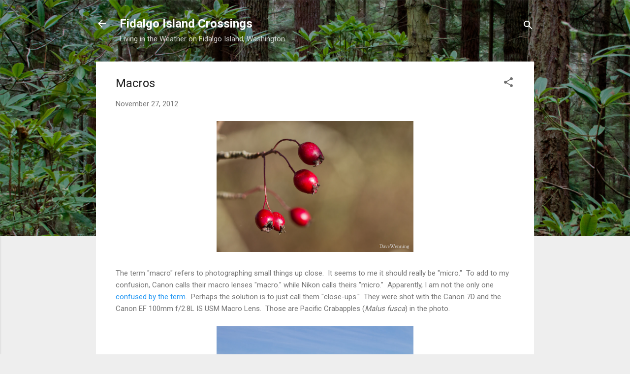

--- FILE ---
content_type: text/plain
request_url: https://www.google-analytics.com/j/collect?v=1&_v=j102&a=52639905&t=pageview&_s=1&dl=https%3A%2F%2Fwww.fidalgoweather.net%2F2012%2F11%2Fmacros.html&ul=en-us%40posix&dt=Macros&sr=1280x720&vp=1280x720&_u=IEBAAEABAAAAACAAI~&jid=250902113&gjid=1499001000&cid=1714048512.1769189775&tid=UA-9964105-2&_gid=900826406.1769189775&_r=1&_slc=1&z=1740625895
body_size: -452
content:
2,cG-3ZKP4BP34Q